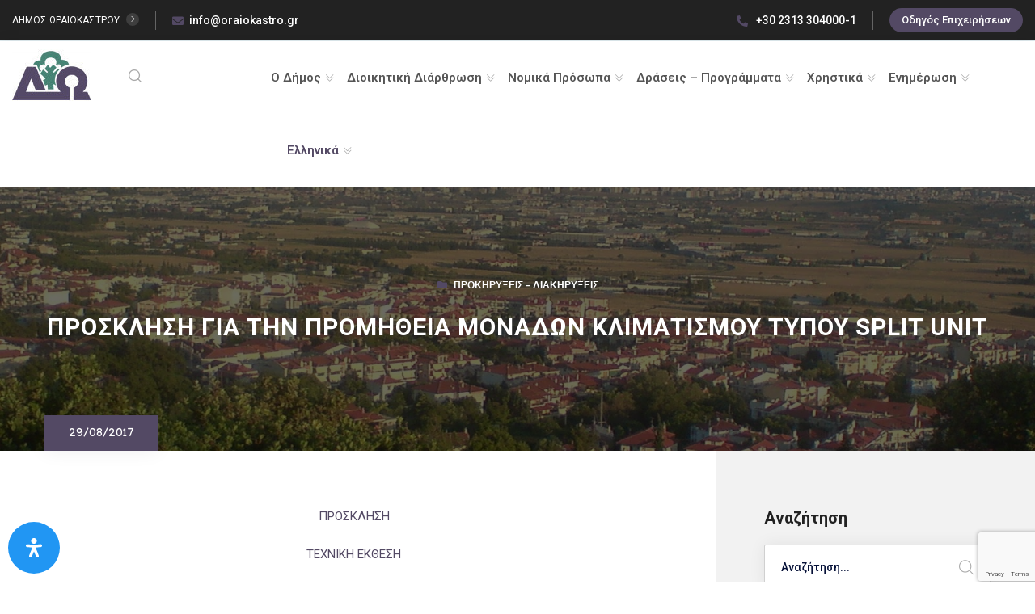

--- FILE ---
content_type: text/html; charset=utf-8
request_url: https://www.google.com/recaptcha/api2/anchor?ar=1&k=6LeohtUZAAAAAMl9wiZUJhVBPo8IO7xZrTR4hYBp&co=aHR0cHM6Ly9vcmFpb2thc3Ryby5ncjo0NDM.&hl=en&v=N67nZn4AqZkNcbeMu4prBgzg&size=invisible&anchor-ms=20000&execute-ms=30000&cb=w2yl9divmtx7
body_size: 48543
content:
<!DOCTYPE HTML><html dir="ltr" lang="en"><head><meta http-equiv="Content-Type" content="text/html; charset=UTF-8">
<meta http-equiv="X-UA-Compatible" content="IE=edge">
<title>reCAPTCHA</title>
<style type="text/css">
/* cyrillic-ext */
@font-face {
  font-family: 'Roboto';
  font-style: normal;
  font-weight: 400;
  font-stretch: 100%;
  src: url(//fonts.gstatic.com/s/roboto/v48/KFO7CnqEu92Fr1ME7kSn66aGLdTylUAMa3GUBHMdazTgWw.woff2) format('woff2');
  unicode-range: U+0460-052F, U+1C80-1C8A, U+20B4, U+2DE0-2DFF, U+A640-A69F, U+FE2E-FE2F;
}
/* cyrillic */
@font-face {
  font-family: 'Roboto';
  font-style: normal;
  font-weight: 400;
  font-stretch: 100%;
  src: url(//fonts.gstatic.com/s/roboto/v48/KFO7CnqEu92Fr1ME7kSn66aGLdTylUAMa3iUBHMdazTgWw.woff2) format('woff2');
  unicode-range: U+0301, U+0400-045F, U+0490-0491, U+04B0-04B1, U+2116;
}
/* greek-ext */
@font-face {
  font-family: 'Roboto';
  font-style: normal;
  font-weight: 400;
  font-stretch: 100%;
  src: url(//fonts.gstatic.com/s/roboto/v48/KFO7CnqEu92Fr1ME7kSn66aGLdTylUAMa3CUBHMdazTgWw.woff2) format('woff2');
  unicode-range: U+1F00-1FFF;
}
/* greek */
@font-face {
  font-family: 'Roboto';
  font-style: normal;
  font-weight: 400;
  font-stretch: 100%;
  src: url(//fonts.gstatic.com/s/roboto/v48/KFO7CnqEu92Fr1ME7kSn66aGLdTylUAMa3-UBHMdazTgWw.woff2) format('woff2');
  unicode-range: U+0370-0377, U+037A-037F, U+0384-038A, U+038C, U+038E-03A1, U+03A3-03FF;
}
/* math */
@font-face {
  font-family: 'Roboto';
  font-style: normal;
  font-weight: 400;
  font-stretch: 100%;
  src: url(//fonts.gstatic.com/s/roboto/v48/KFO7CnqEu92Fr1ME7kSn66aGLdTylUAMawCUBHMdazTgWw.woff2) format('woff2');
  unicode-range: U+0302-0303, U+0305, U+0307-0308, U+0310, U+0312, U+0315, U+031A, U+0326-0327, U+032C, U+032F-0330, U+0332-0333, U+0338, U+033A, U+0346, U+034D, U+0391-03A1, U+03A3-03A9, U+03B1-03C9, U+03D1, U+03D5-03D6, U+03F0-03F1, U+03F4-03F5, U+2016-2017, U+2034-2038, U+203C, U+2040, U+2043, U+2047, U+2050, U+2057, U+205F, U+2070-2071, U+2074-208E, U+2090-209C, U+20D0-20DC, U+20E1, U+20E5-20EF, U+2100-2112, U+2114-2115, U+2117-2121, U+2123-214F, U+2190, U+2192, U+2194-21AE, U+21B0-21E5, U+21F1-21F2, U+21F4-2211, U+2213-2214, U+2216-22FF, U+2308-230B, U+2310, U+2319, U+231C-2321, U+2336-237A, U+237C, U+2395, U+239B-23B7, U+23D0, U+23DC-23E1, U+2474-2475, U+25AF, U+25B3, U+25B7, U+25BD, U+25C1, U+25CA, U+25CC, U+25FB, U+266D-266F, U+27C0-27FF, U+2900-2AFF, U+2B0E-2B11, U+2B30-2B4C, U+2BFE, U+3030, U+FF5B, U+FF5D, U+1D400-1D7FF, U+1EE00-1EEFF;
}
/* symbols */
@font-face {
  font-family: 'Roboto';
  font-style: normal;
  font-weight: 400;
  font-stretch: 100%;
  src: url(//fonts.gstatic.com/s/roboto/v48/KFO7CnqEu92Fr1ME7kSn66aGLdTylUAMaxKUBHMdazTgWw.woff2) format('woff2');
  unicode-range: U+0001-000C, U+000E-001F, U+007F-009F, U+20DD-20E0, U+20E2-20E4, U+2150-218F, U+2190, U+2192, U+2194-2199, U+21AF, U+21E6-21F0, U+21F3, U+2218-2219, U+2299, U+22C4-22C6, U+2300-243F, U+2440-244A, U+2460-24FF, U+25A0-27BF, U+2800-28FF, U+2921-2922, U+2981, U+29BF, U+29EB, U+2B00-2BFF, U+4DC0-4DFF, U+FFF9-FFFB, U+10140-1018E, U+10190-1019C, U+101A0, U+101D0-101FD, U+102E0-102FB, U+10E60-10E7E, U+1D2C0-1D2D3, U+1D2E0-1D37F, U+1F000-1F0FF, U+1F100-1F1AD, U+1F1E6-1F1FF, U+1F30D-1F30F, U+1F315, U+1F31C, U+1F31E, U+1F320-1F32C, U+1F336, U+1F378, U+1F37D, U+1F382, U+1F393-1F39F, U+1F3A7-1F3A8, U+1F3AC-1F3AF, U+1F3C2, U+1F3C4-1F3C6, U+1F3CA-1F3CE, U+1F3D4-1F3E0, U+1F3ED, U+1F3F1-1F3F3, U+1F3F5-1F3F7, U+1F408, U+1F415, U+1F41F, U+1F426, U+1F43F, U+1F441-1F442, U+1F444, U+1F446-1F449, U+1F44C-1F44E, U+1F453, U+1F46A, U+1F47D, U+1F4A3, U+1F4B0, U+1F4B3, U+1F4B9, U+1F4BB, U+1F4BF, U+1F4C8-1F4CB, U+1F4D6, U+1F4DA, U+1F4DF, U+1F4E3-1F4E6, U+1F4EA-1F4ED, U+1F4F7, U+1F4F9-1F4FB, U+1F4FD-1F4FE, U+1F503, U+1F507-1F50B, U+1F50D, U+1F512-1F513, U+1F53E-1F54A, U+1F54F-1F5FA, U+1F610, U+1F650-1F67F, U+1F687, U+1F68D, U+1F691, U+1F694, U+1F698, U+1F6AD, U+1F6B2, U+1F6B9-1F6BA, U+1F6BC, U+1F6C6-1F6CF, U+1F6D3-1F6D7, U+1F6E0-1F6EA, U+1F6F0-1F6F3, U+1F6F7-1F6FC, U+1F700-1F7FF, U+1F800-1F80B, U+1F810-1F847, U+1F850-1F859, U+1F860-1F887, U+1F890-1F8AD, U+1F8B0-1F8BB, U+1F8C0-1F8C1, U+1F900-1F90B, U+1F93B, U+1F946, U+1F984, U+1F996, U+1F9E9, U+1FA00-1FA6F, U+1FA70-1FA7C, U+1FA80-1FA89, U+1FA8F-1FAC6, U+1FACE-1FADC, U+1FADF-1FAE9, U+1FAF0-1FAF8, U+1FB00-1FBFF;
}
/* vietnamese */
@font-face {
  font-family: 'Roboto';
  font-style: normal;
  font-weight: 400;
  font-stretch: 100%;
  src: url(//fonts.gstatic.com/s/roboto/v48/KFO7CnqEu92Fr1ME7kSn66aGLdTylUAMa3OUBHMdazTgWw.woff2) format('woff2');
  unicode-range: U+0102-0103, U+0110-0111, U+0128-0129, U+0168-0169, U+01A0-01A1, U+01AF-01B0, U+0300-0301, U+0303-0304, U+0308-0309, U+0323, U+0329, U+1EA0-1EF9, U+20AB;
}
/* latin-ext */
@font-face {
  font-family: 'Roboto';
  font-style: normal;
  font-weight: 400;
  font-stretch: 100%;
  src: url(//fonts.gstatic.com/s/roboto/v48/KFO7CnqEu92Fr1ME7kSn66aGLdTylUAMa3KUBHMdazTgWw.woff2) format('woff2');
  unicode-range: U+0100-02BA, U+02BD-02C5, U+02C7-02CC, U+02CE-02D7, U+02DD-02FF, U+0304, U+0308, U+0329, U+1D00-1DBF, U+1E00-1E9F, U+1EF2-1EFF, U+2020, U+20A0-20AB, U+20AD-20C0, U+2113, U+2C60-2C7F, U+A720-A7FF;
}
/* latin */
@font-face {
  font-family: 'Roboto';
  font-style: normal;
  font-weight: 400;
  font-stretch: 100%;
  src: url(//fonts.gstatic.com/s/roboto/v48/KFO7CnqEu92Fr1ME7kSn66aGLdTylUAMa3yUBHMdazQ.woff2) format('woff2');
  unicode-range: U+0000-00FF, U+0131, U+0152-0153, U+02BB-02BC, U+02C6, U+02DA, U+02DC, U+0304, U+0308, U+0329, U+2000-206F, U+20AC, U+2122, U+2191, U+2193, U+2212, U+2215, U+FEFF, U+FFFD;
}
/* cyrillic-ext */
@font-face {
  font-family: 'Roboto';
  font-style: normal;
  font-weight: 500;
  font-stretch: 100%;
  src: url(//fonts.gstatic.com/s/roboto/v48/KFO7CnqEu92Fr1ME7kSn66aGLdTylUAMa3GUBHMdazTgWw.woff2) format('woff2');
  unicode-range: U+0460-052F, U+1C80-1C8A, U+20B4, U+2DE0-2DFF, U+A640-A69F, U+FE2E-FE2F;
}
/* cyrillic */
@font-face {
  font-family: 'Roboto';
  font-style: normal;
  font-weight: 500;
  font-stretch: 100%;
  src: url(//fonts.gstatic.com/s/roboto/v48/KFO7CnqEu92Fr1ME7kSn66aGLdTylUAMa3iUBHMdazTgWw.woff2) format('woff2');
  unicode-range: U+0301, U+0400-045F, U+0490-0491, U+04B0-04B1, U+2116;
}
/* greek-ext */
@font-face {
  font-family: 'Roboto';
  font-style: normal;
  font-weight: 500;
  font-stretch: 100%;
  src: url(//fonts.gstatic.com/s/roboto/v48/KFO7CnqEu92Fr1ME7kSn66aGLdTylUAMa3CUBHMdazTgWw.woff2) format('woff2');
  unicode-range: U+1F00-1FFF;
}
/* greek */
@font-face {
  font-family: 'Roboto';
  font-style: normal;
  font-weight: 500;
  font-stretch: 100%;
  src: url(//fonts.gstatic.com/s/roboto/v48/KFO7CnqEu92Fr1ME7kSn66aGLdTylUAMa3-UBHMdazTgWw.woff2) format('woff2');
  unicode-range: U+0370-0377, U+037A-037F, U+0384-038A, U+038C, U+038E-03A1, U+03A3-03FF;
}
/* math */
@font-face {
  font-family: 'Roboto';
  font-style: normal;
  font-weight: 500;
  font-stretch: 100%;
  src: url(//fonts.gstatic.com/s/roboto/v48/KFO7CnqEu92Fr1ME7kSn66aGLdTylUAMawCUBHMdazTgWw.woff2) format('woff2');
  unicode-range: U+0302-0303, U+0305, U+0307-0308, U+0310, U+0312, U+0315, U+031A, U+0326-0327, U+032C, U+032F-0330, U+0332-0333, U+0338, U+033A, U+0346, U+034D, U+0391-03A1, U+03A3-03A9, U+03B1-03C9, U+03D1, U+03D5-03D6, U+03F0-03F1, U+03F4-03F5, U+2016-2017, U+2034-2038, U+203C, U+2040, U+2043, U+2047, U+2050, U+2057, U+205F, U+2070-2071, U+2074-208E, U+2090-209C, U+20D0-20DC, U+20E1, U+20E5-20EF, U+2100-2112, U+2114-2115, U+2117-2121, U+2123-214F, U+2190, U+2192, U+2194-21AE, U+21B0-21E5, U+21F1-21F2, U+21F4-2211, U+2213-2214, U+2216-22FF, U+2308-230B, U+2310, U+2319, U+231C-2321, U+2336-237A, U+237C, U+2395, U+239B-23B7, U+23D0, U+23DC-23E1, U+2474-2475, U+25AF, U+25B3, U+25B7, U+25BD, U+25C1, U+25CA, U+25CC, U+25FB, U+266D-266F, U+27C0-27FF, U+2900-2AFF, U+2B0E-2B11, U+2B30-2B4C, U+2BFE, U+3030, U+FF5B, U+FF5D, U+1D400-1D7FF, U+1EE00-1EEFF;
}
/* symbols */
@font-face {
  font-family: 'Roboto';
  font-style: normal;
  font-weight: 500;
  font-stretch: 100%;
  src: url(//fonts.gstatic.com/s/roboto/v48/KFO7CnqEu92Fr1ME7kSn66aGLdTylUAMaxKUBHMdazTgWw.woff2) format('woff2');
  unicode-range: U+0001-000C, U+000E-001F, U+007F-009F, U+20DD-20E0, U+20E2-20E4, U+2150-218F, U+2190, U+2192, U+2194-2199, U+21AF, U+21E6-21F0, U+21F3, U+2218-2219, U+2299, U+22C4-22C6, U+2300-243F, U+2440-244A, U+2460-24FF, U+25A0-27BF, U+2800-28FF, U+2921-2922, U+2981, U+29BF, U+29EB, U+2B00-2BFF, U+4DC0-4DFF, U+FFF9-FFFB, U+10140-1018E, U+10190-1019C, U+101A0, U+101D0-101FD, U+102E0-102FB, U+10E60-10E7E, U+1D2C0-1D2D3, U+1D2E0-1D37F, U+1F000-1F0FF, U+1F100-1F1AD, U+1F1E6-1F1FF, U+1F30D-1F30F, U+1F315, U+1F31C, U+1F31E, U+1F320-1F32C, U+1F336, U+1F378, U+1F37D, U+1F382, U+1F393-1F39F, U+1F3A7-1F3A8, U+1F3AC-1F3AF, U+1F3C2, U+1F3C4-1F3C6, U+1F3CA-1F3CE, U+1F3D4-1F3E0, U+1F3ED, U+1F3F1-1F3F3, U+1F3F5-1F3F7, U+1F408, U+1F415, U+1F41F, U+1F426, U+1F43F, U+1F441-1F442, U+1F444, U+1F446-1F449, U+1F44C-1F44E, U+1F453, U+1F46A, U+1F47D, U+1F4A3, U+1F4B0, U+1F4B3, U+1F4B9, U+1F4BB, U+1F4BF, U+1F4C8-1F4CB, U+1F4D6, U+1F4DA, U+1F4DF, U+1F4E3-1F4E6, U+1F4EA-1F4ED, U+1F4F7, U+1F4F9-1F4FB, U+1F4FD-1F4FE, U+1F503, U+1F507-1F50B, U+1F50D, U+1F512-1F513, U+1F53E-1F54A, U+1F54F-1F5FA, U+1F610, U+1F650-1F67F, U+1F687, U+1F68D, U+1F691, U+1F694, U+1F698, U+1F6AD, U+1F6B2, U+1F6B9-1F6BA, U+1F6BC, U+1F6C6-1F6CF, U+1F6D3-1F6D7, U+1F6E0-1F6EA, U+1F6F0-1F6F3, U+1F6F7-1F6FC, U+1F700-1F7FF, U+1F800-1F80B, U+1F810-1F847, U+1F850-1F859, U+1F860-1F887, U+1F890-1F8AD, U+1F8B0-1F8BB, U+1F8C0-1F8C1, U+1F900-1F90B, U+1F93B, U+1F946, U+1F984, U+1F996, U+1F9E9, U+1FA00-1FA6F, U+1FA70-1FA7C, U+1FA80-1FA89, U+1FA8F-1FAC6, U+1FACE-1FADC, U+1FADF-1FAE9, U+1FAF0-1FAF8, U+1FB00-1FBFF;
}
/* vietnamese */
@font-face {
  font-family: 'Roboto';
  font-style: normal;
  font-weight: 500;
  font-stretch: 100%;
  src: url(//fonts.gstatic.com/s/roboto/v48/KFO7CnqEu92Fr1ME7kSn66aGLdTylUAMa3OUBHMdazTgWw.woff2) format('woff2');
  unicode-range: U+0102-0103, U+0110-0111, U+0128-0129, U+0168-0169, U+01A0-01A1, U+01AF-01B0, U+0300-0301, U+0303-0304, U+0308-0309, U+0323, U+0329, U+1EA0-1EF9, U+20AB;
}
/* latin-ext */
@font-face {
  font-family: 'Roboto';
  font-style: normal;
  font-weight: 500;
  font-stretch: 100%;
  src: url(//fonts.gstatic.com/s/roboto/v48/KFO7CnqEu92Fr1ME7kSn66aGLdTylUAMa3KUBHMdazTgWw.woff2) format('woff2');
  unicode-range: U+0100-02BA, U+02BD-02C5, U+02C7-02CC, U+02CE-02D7, U+02DD-02FF, U+0304, U+0308, U+0329, U+1D00-1DBF, U+1E00-1E9F, U+1EF2-1EFF, U+2020, U+20A0-20AB, U+20AD-20C0, U+2113, U+2C60-2C7F, U+A720-A7FF;
}
/* latin */
@font-face {
  font-family: 'Roboto';
  font-style: normal;
  font-weight: 500;
  font-stretch: 100%;
  src: url(//fonts.gstatic.com/s/roboto/v48/KFO7CnqEu92Fr1ME7kSn66aGLdTylUAMa3yUBHMdazQ.woff2) format('woff2');
  unicode-range: U+0000-00FF, U+0131, U+0152-0153, U+02BB-02BC, U+02C6, U+02DA, U+02DC, U+0304, U+0308, U+0329, U+2000-206F, U+20AC, U+2122, U+2191, U+2193, U+2212, U+2215, U+FEFF, U+FFFD;
}
/* cyrillic-ext */
@font-face {
  font-family: 'Roboto';
  font-style: normal;
  font-weight: 900;
  font-stretch: 100%;
  src: url(//fonts.gstatic.com/s/roboto/v48/KFO7CnqEu92Fr1ME7kSn66aGLdTylUAMa3GUBHMdazTgWw.woff2) format('woff2');
  unicode-range: U+0460-052F, U+1C80-1C8A, U+20B4, U+2DE0-2DFF, U+A640-A69F, U+FE2E-FE2F;
}
/* cyrillic */
@font-face {
  font-family: 'Roboto';
  font-style: normal;
  font-weight: 900;
  font-stretch: 100%;
  src: url(//fonts.gstatic.com/s/roboto/v48/KFO7CnqEu92Fr1ME7kSn66aGLdTylUAMa3iUBHMdazTgWw.woff2) format('woff2');
  unicode-range: U+0301, U+0400-045F, U+0490-0491, U+04B0-04B1, U+2116;
}
/* greek-ext */
@font-face {
  font-family: 'Roboto';
  font-style: normal;
  font-weight: 900;
  font-stretch: 100%;
  src: url(//fonts.gstatic.com/s/roboto/v48/KFO7CnqEu92Fr1ME7kSn66aGLdTylUAMa3CUBHMdazTgWw.woff2) format('woff2');
  unicode-range: U+1F00-1FFF;
}
/* greek */
@font-face {
  font-family: 'Roboto';
  font-style: normal;
  font-weight: 900;
  font-stretch: 100%;
  src: url(//fonts.gstatic.com/s/roboto/v48/KFO7CnqEu92Fr1ME7kSn66aGLdTylUAMa3-UBHMdazTgWw.woff2) format('woff2');
  unicode-range: U+0370-0377, U+037A-037F, U+0384-038A, U+038C, U+038E-03A1, U+03A3-03FF;
}
/* math */
@font-face {
  font-family: 'Roboto';
  font-style: normal;
  font-weight: 900;
  font-stretch: 100%;
  src: url(//fonts.gstatic.com/s/roboto/v48/KFO7CnqEu92Fr1ME7kSn66aGLdTylUAMawCUBHMdazTgWw.woff2) format('woff2');
  unicode-range: U+0302-0303, U+0305, U+0307-0308, U+0310, U+0312, U+0315, U+031A, U+0326-0327, U+032C, U+032F-0330, U+0332-0333, U+0338, U+033A, U+0346, U+034D, U+0391-03A1, U+03A3-03A9, U+03B1-03C9, U+03D1, U+03D5-03D6, U+03F0-03F1, U+03F4-03F5, U+2016-2017, U+2034-2038, U+203C, U+2040, U+2043, U+2047, U+2050, U+2057, U+205F, U+2070-2071, U+2074-208E, U+2090-209C, U+20D0-20DC, U+20E1, U+20E5-20EF, U+2100-2112, U+2114-2115, U+2117-2121, U+2123-214F, U+2190, U+2192, U+2194-21AE, U+21B0-21E5, U+21F1-21F2, U+21F4-2211, U+2213-2214, U+2216-22FF, U+2308-230B, U+2310, U+2319, U+231C-2321, U+2336-237A, U+237C, U+2395, U+239B-23B7, U+23D0, U+23DC-23E1, U+2474-2475, U+25AF, U+25B3, U+25B7, U+25BD, U+25C1, U+25CA, U+25CC, U+25FB, U+266D-266F, U+27C0-27FF, U+2900-2AFF, U+2B0E-2B11, U+2B30-2B4C, U+2BFE, U+3030, U+FF5B, U+FF5D, U+1D400-1D7FF, U+1EE00-1EEFF;
}
/* symbols */
@font-face {
  font-family: 'Roboto';
  font-style: normal;
  font-weight: 900;
  font-stretch: 100%;
  src: url(//fonts.gstatic.com/s/roboto/v48/KFO7CnqEu92Fr1ME7kSn66aGLdTylUAMaxKUBHMdazTgWw.woff2) format('woff2');
  unicode-range: U+0001-000C, U+000E-001F, U+007F-009F, U+20DD-20E0, U+20E2-20E4, U+2150-218F, U+2190, U+2192, U+2194-2199, U+21AF, U+21E6-21F0, U+21F3, U+2218-2219, U+2299, U+22C4-22C6, U+2300-243F, U+2440-244A, U+2460-24FF, U+25A0-27BF, U+2800-28FF, U+2921-2922, U+2981, U+29BF, U+29EB, U+2B00-2BFF, U+4DC0-4DFF, U+FFF9-FFFB, U+10140-1018E, U+10190-1019C, U+101A0, U+101D0-101FD, U+102E0-102FB, U+10E60-10E7E, U+1D2C0-1D2D3, U+1D2E0-1D37F, U+1F000-1F0FF, U+1F100-1F1AD, U+1F1E6-1F1FF, U+1F30D-1F30F, U+1F315, U+1F31C, U+1F31E, U+1F320-1F32C, U+1F336, U+1F378, U+1F37D, U+1F382, U+1F393-1F39F, U+1F3A7-1F3A8, U+1F3AC-1F3AF, U+1F3C2, U+1F3C4-1F3C6, U+1F3CA-1F3CE, U+1F3D4-1F3E0, U+1F3ED, U+1F3F1-1F3F3, U+1F3F5-1F3F7, U+1F408, U+1F415, U+1F41F, U+1F426, U+1F43F, U+1F441-1F442, U+1F444, U+1F446-1F449, U+1F44C-1F44E, U+1F453, U+1F46A, U+1F47D, U+1F4A3, U+1F4B0, U+1F4B3, U+1F4B9, U+1F4BB, U+1F4BF, U+1F4C8-1F4CB, U+1F4D6, U+1F4DA, U+1F4DF, U+1F4E3-1F4E6, U+1F4EA-1F4ED, U+1F4F7, U+1F4F9-1F4FB, U+1F4FD-1F4FE, U+1F503, U+1F507-1F50B, U+1F50D, U+1F512-1F513, U+1F53E-1F54A, U+1F54F-1F5FA, U+1F610, U+1F650-1F67F, U+1F687, U+1F68D, U+1F691, U+1F694, U+1F698, U+1F6AD, U+1F6B2, U+1F6B9-1F6BA, U+1F6BC, U+1F6C6-1F6CF, U+1F6D3-1F6D7, U+1F6E0-1F6EA, U+1F6F0-1F6F3, U+1F6F7-1F6FC, U+1F700-1F7FF, U+1F800-1F80B, U+1F810-1F847, U+1F850-1F859, U+1F860-1F887, U+1F890-1F8AD, U+1F8B0-1F8BB, U+1F8C0-1F8C1, U+1F900-1F90B, U+1F93B, U+1F946, U+1F984, U+1F996, U+1F9E9, U+1FA00-1FA6F, U+1FA70-1FA7C, U+1FA80-1FA89, U+1FA8F-1FAC6, U+1FACE-1FADC, U+1FADF-1FAE9, U+1FAF0-1FAF8, U+1FB00-1FBFF;
}
/* vietnamese */
@font-face {
  font-family: 'Roboto';
  font-style: normal;
  font-weight: 900;
  font-stretch: 100%;
  src: url(//fonts.gstatic.com/s/roboto/v48/KFO7CnqEu92Fr1ME7kSn66aGLdTylUAMa3OUBHMdazTgWw.woff2) format('woff2');
  unicode-range: U+0102-0103, U+0110-0111, U+0128-0129, U+0168-0169, U+01A0-01A1, U+01AF-01B0, U+0300-0301, U+0303-0304, U+0308-0309, U+0323, U+0329, U+1EA0-1EF9, U+20AB;
}
/* latin-ext */
@font-face {
  font-family: 'Roboto';
  font-style: normal;
  font-weight: 900;
  font-stretch: 100%;
  src: url(//fonts.gstatic.com/s/roboto/v48/KFO7CnqEu92Fr1ME7kSn66aGLdTylUAMa3KUBHMdazTgWw.woff2) format('woff2');
  unicode-range: U+0100-02BA, U+02BD-02C5, U+02C7-02CC, U+02CE-02D7, U+02DD-02FF, U+0304, U+0308, U+0329, U+1D00-1DBF, U+1E00-1E9F, U+1EF2-1EFF, U+2020, U+20A0-20AB, U+20AD-20C0, U+2113, U+2C60-2C7F, U+A720-A7FF;
}
/* latin */
@font-face {
  font-family: 'Roboto';
  font-style: normal;
  font-weight: 900;
  font-stretch: 100%;
  src: url(//fonts.gstatic.com/s/roboto/v48/KFO7CnqEu92Fr1ME7kSn66aGLdTylUAMa3yUBHMdazQ.woff2) format('woff2');
  unicode-range: U+0000-00FF, U+0131, U+0152-0153, U+02BB-02BC, U+02C6, U+02DA, U+02DC, U+0304, U+0308, U+0329, U+2000-206F, U+20AC, U+2122, U+2191, U+2193, U+2212, U+2215, U+FEFF, U+FFFD;
}

</style>
<link rel="stylesheet" type="text/css" href="https://www.gstatic.com/recaptcha/releases/N67nZn4AqZkNcbeMu4prBgzg/styles__ltr.css">
<script nonce="fzJbExH8vACHLp_NKI7CZw" type="text/javascript">window['__recaptcha_api'] = 'https://www.google.com/recaptcha/api2/';</script>
<script type="text/javascript" src="https://www.gstatic.com/recaptcha/releases/N67nZn4AqZkNcbeMu4prBgzg/recaptcha__en.js" nonce="fzJbExH8vACHLp_NKI7CZw">
      
    </script></head>
<body><div id="rc-anchor-alert" class="rc-anchor-alert"></div>
<input type="hidden" id="recaptcha-token" value="[base64]">
<script type="text/javascript" nonce="fzJbExH8vACHLp_NKI7CZw">
      recaptcha.anchor.Main.init("[\x22ainput\x22,[\x22bgdata\x22,\x22\x22,\[base64]/[base64]/[base64]/ZyhXLGgpOnEoW04sMjEsbF0sVywwKSxoKSxmYWxzZSxmYWxzZSl9Y2F0Y2goayl7RygzNTgsVyk/[base64]/[base64]/[base64]/[base64]/[base64]/[base64]/[base64]/bmV3IEJbT10oRFswXSk6dz09Mj9uZXcgQltPXShEWzBdLERbMV0pOnc9PTM/bmV3IEJbT10oRFswXSxEWzFdLERbMl0pOnc9PTQ/[base64]/[base64]/[base64]/[base64]/[base64]\\u003d\x22,\[base64]\x22,\x22wqlMwr1mwoFkw4R5I8KRJRvCtsOcw7zCucKAYnhHwp1TWDtSw6HDvnPClkIrTsOuGkPDqlDDt8KKwp7DkDITw4DCh8KZw68kUcKFwr/Dji/[base64]/w58iw453JgkON35hw7jCq8OCeUJNFMOew47ClsOdwop7wonDjWRzMcKPw4x/IRLCosKtw7XDj0/DpgnDu8K8w6dffB1pw4U+w63DjcK2w61xwozDgS8RwozCjsOcJEd5wqxpw7cNw4Aowr8hFcO/w41qfX4nFWjCoVYULEk4wp7Ch3tmBnHDqwjDq8KoOMO2QWzClXp/[base64]/Ci8KkLcKnIgbDvHcYLyDDncO7YFFgbMKWCHPDo8KjAMKTdTHDmHYaw6bDl8O7EcO3woDDlAbCkMK6VkfCg0lHw7dxwrNYwot6c8OSC1QzTjYTw5gcJgvDj8KAT8OmwqvDgsK7wqdsBSPDpXzDv1dcRhXDo8OkHMKywqcXesKuPcKCf8KGwpM/fTkbSB3Ck8KRw400wqXCkcKwwqgxwqVyw75bEsK+w40gVcKDw44lCWTDmQdADDbCq1XCvQQ8w7/CrDrDlsKaw7HCtiUebsKqSGMmSsOmVcOYwonDksOTw7Yuw77CusOgVlPDknB/wpzDh1VpYcK2wqJiwrrCuQfCuURVVAMnw7bDpcOAw4dmwrI0w4nDjMKJNXHDh8KUwoEWwqwBF8OZQCLClcKgwpLCgsOtwozDmX8Cw5/DijMvwr4pdTTCjcOpBwpEdA42IcO2U8OjJHAvJsKrw4zDj15GwoMOJmXDpEZ+wr3CilbDlcK6HS5hwqjCl1xqwpfCjylgU1/DqBrCvirCtMKEwoTCkcO+f1LDoS3Dr8KfIBtDw7HCsi9iwokXYMKDGsOSaS18wqRtWsK6D2tCwrx6wrXDtcKdLMOQYyvClCLCrHvDs0HDjsOKw47Dj8O4wrBmB8OvI2xrUGc/KhnCvGrCrxTCulvDuFUCJcKWO8K9wpHCm1nDrCDDv8KrcijDvsK1D8OuwrzDv8KTR8OMAsKuw601H1gMwpnDolXCm8KTw4bCvQvCpHbClidsw77CtcOVwpU0X8OKwq3CrAPDssOhBlfDn8O5woIOYjZkFcKLE25CwocJQsO/[base64]/w7AXNcOjTcOcwoA9OFPDtsKtwrDCiMKiwr/[base64]/Dg8KOw6rDncKuwo3DuCLDk8K3wpY8w6bCp8OgEVjChh9SasKOwr/Dn8Ozwqwow65tdMO7w5JsN8OTbMOfwrfDoR0ewpjDqMO8WsK1wpRDP3EswpJVw4/[base64]/DiMKMDcO1LcO1A3lBw7l+BMOAwpZBw7/CjVvClsKuFcK1wpnCsUjDul7CoMKhJlRFwqYAVR3CtxTDu1rCu8OyLAdpwpfCuVXDrsOBw5vCgcOKDzUDKMO0wpTCrX/DtMKtPDpewqE/w57DqFnDrltDMMOaw4/CkMONBkbDp8KkShzDkcOtYHvCvcOPbH/Cp0kMMcK9WsONwr/CnMKiwpvDqV/DkcK9w55IBMOQw5R8wrnCjybClC/DjsOMEFPDpFnCqMO/FxHDt8OUw4nDuRgAIcKrdQfDmMORXMObIcOvw6IwwpBYwp/CvcKHwqjCmMKSwooCwpXDicO3wrLCtXLDu0VgESpXS25Yw4lDHsOkwqBlwp/DiH08DnbCiFhUw7oAwo45w6rDnz7CtnEAwrDDqE4UwrvDtxjDu0BBwpJ4w6o0w68QbWnCucKqWMOfwpbCqMOdwo1Vwq9vdxIAcAZFcmrChyMzVMOJwqrCtQ4uGxvCqSMgQcO3w5HDg8KnN8O3w6N/wqkDwpvCiyw9w4ROBz9pST8IMsORAsOVwq5mwqzDisKwwqJaIsKhwq5hFsO6wpYnAyYCwrpKw7jCucOcaMOiw63DocOlw4HDiMO1YWR3DH/DkWZhMsOZwrTDsBnDsQvDkxzCusONwqRwID/[base64]/Dl8O7w7QQw6Anw58Mw6snGsK4w6jCn8KGw7B0MTRRDMKwekjDkMKLKsKqwqMDw6sNw7kOflcqwpvCmcOKw7zCsnUuw4ZMwqB1w7wNw47CmWjCmSLDvsKmTCPCgsOvYlHCqMKzLUnDucOWclFPf1RKwq7Dug8ywpohw7NOw5pewqNkdnTCjD8uTsOhw4nDvsKSUMK/[base64]/DjMO7w4zCscKMU8OJw7kPMgVvwoBsPhVFAhZdGMO8FzbDtcOGTiNfwoULw53CnsKjCMOgMSDCmRkSw7VNci3CqFxHBcONwq3DgTPCt0J6QsO9Swt/woHDimIAw7sFTMK0w7rDkMOBDMOmw6jCmXnDkmhTw4dqwo3DhMOuwrtvHMKfw5DClcKJw4xpJcKrU8OZBl/Cvw/[base64]/wqBEecOnQcKkeT5Tw6UEw4DCv8ODfzXDuMOswqLDjVp7BcO5TEYlEMOuDDTCksO2VMK6RMKLdEzCmnbDs8K4fXFjUiwsw7ElcnU0w4XCsEnCkQfDpTHChBtWHMOxDVUgwp9XwofCv8Otw63DuMKdFBkKw6jCoy5Ow7NVTRV2CzPCnxbDiXXCvcOswrwLw5/DmcOHw6dhHBF5ZcOZw7DDlgLCp2XCscOwO8KHw4vCpV/CvMKzCcK2w5kyPg07fMO0w6VPGA7DucO/F8KZw4PDo2IFUjzCtg8owqNcwqjDrQvCnjkXwr/DssKlw4kGwrbCvFcYYMObW0Vdwr1aHcO8WA3Cm8KETBHDvAwzwpg5dcOjf8Kww404eMKbdSHDh04KwqcJwrJ7cA1kacKTcsK1wrxJXcKkTcO6Z151wqXDkxzCkcOLwqFRaEcHdw81w4vDvMOTw6XCvsOEWj/[base64]/ChsKoLsOSXwfDjx5pRsKww5gfwo5bw7RDw511wqTCnwJydMKNJMOvwqkVw43DtsO/SMK8cT3Dh8K1w77ChcKjwqknd8Kew7bDvDo4N8K7wqE4amJgYcO4wrIRSDZ0w4oEwoA0w57DusKpw7VBw5dRw6jCoB9RU8Kbw7vCsMKKw5rCji/CnMKuFxApw4M5FcK8w7RNCHbCkwnClXwHw7/DlXfDvV7Co8K4XsOLw6RCw7HCllvCoj7DlcOmGXbCusOwdsKww7rDr1FDJ0nCoMO7f3TCu3R+w4nDgsKwdU3DtcOcwp48woUaIMKZO8KzdV/Cl27Cohcgw7d6O1PCjMKZw4vCn8OHw7LCosOzw4I3woJpwobCnsKbw4PChsOZwrMDw7fCt0jCiURAw7fDjcOwwq/[base64]/DnCvDrhskCQzCpn0LeW7DgTvCnlXDkSjDn8Kcw69kw6nCjcKewqgww6gpfkc4wq4JFsOvLsOOF8KCwpMgw4YSw5jCsTzDq8K2YMK7w7PCt8O/w714WETCqz3CvcOSwqPDomM9SicfwqV2D8K1w5BgVsKuwrdQwq4IfMOnNQdgwovDs8KXMsOMwrNRQT/[base64]/Cs8KBw7rDr0EDJlsGfg1BNMKAw4hYWWDDusKkJsKaSTbCr03CuybCo8O/w6/CuAfCq8KcwpvCjMOgDcKNE8OOOEPCh2Q6ccKSwpHDlcKKwrXDh8Kaw7Ndwr52w7jDqcK3RsKIwrPCp1bCqMKsPVXDu8OUwqYAHirDpsK7aMObXMKGw7DCn8KAOErCslDCocKxw50bw4liw79JI0MfLUQvwrDCog/CqDNeUihsw4osYyR+H8OFE0tPwqwIKi4awo4Bd8KDUsOZeifDqlvDk8Krw43DnUDCssOxYUkKGWXDjMKxw7DDjMO7WMOFIMKPw6bCqUfCucK/CnDDu8KRXsOQw7nDrMKXZl/[base64]/CtmjCjcOjOMOaw4DCpVALwoTCo8OSw5LDu8K6wofCrGcRI8OPGVBEw5DCt8KIwqfDqcKWwrnDtcKIwoMMw4VFe8K5w7rCphsMWXF6w7Y/cMKTwoHCjcKFwqp7wpbCncO1RMOOwqbCrsOUSV/DiMKowpQgw4ptw7sHSi8Ww7R2B2F1LcK7XS7DqHAsWnUTw57CnMOje8OAB8Olw41CwpVVwrPCh8OnwqrCr8OXdAbDrkfCriNuYE/CsMOFwr1kajdPwo7Cn0VAw7TDkMKVdsKFw7Udwo1ewoR8wq0LwrPDkkHCnHnDrx3CvQzDrkgqDMODJcOQaG/Dtn7DoyAEfMOJwoXChcO9w54VRsK6A8KLwrHDq8K8AkTCqcOPw6Utw452wprDrMODVWDCscO6IcOow4TCtMKDwoQ5wq9hPiXDhcK5JVbCgjLCvEgqZEV8YsOGw7DCqkh6JVvDp8O7UcOUPMO/[base64]/w4ICRcO6Il7Dh1R6IER4ZsKKw6ljLRLDkGvCnDpeA117UALDjsOzwo/[base64]/NDx9EcKQADjCocONHRtmJ8KDcsKqw4xEwrTCihRlOcOvwqcrN3nDr8Knw5HDp8K6wrpmw5PCnloWRsKEw45ffj3DtMObHsKKwqLCr8OaY8OUd8Kswq5TVFE1wojDiS0JScK9woTCmwkhU8OswplDwohfIDETwr9pYCo0wq0vwqgATFhHw4rDucK2wr08wrp3JB/[base64]/[base64]/cBFQwqjDusKJbWHDtzfCtwZRfMOOw5l5HMOsQUxSw7TDgRxGUMK1S8OkwrLDnMKMOcKxwrXDiVTCjMKbDm8VLzJ/ezPDlnnDuMOZBcKJFMKqa3rCqj8xdClmE8O5w5trwq/Dji5SIws6SMKAwqwTHHxqEHFpw61Ww5UeMCMEP8O3wpsOwrs+ZiZpAlIDJEXDrsKIKm80w6jCqMO/D8OdEHzDsVrCpi4cFATDjMKfAcKgC8Ogw77Dth/Cl0tnw7/DnHbCjMOkwrxndcO6wrURwpcRwoDCs8OHw5fDg8OcIMOvOFYUN8OLfGEjPMOjw7jDnwHCl8O9wpPCu8OtKzjCnT44bsOhGgXCv8OBOMOaZFbCksOTccOQLMK/wrvDvyUDw4M0woPDscOVwpNvbTLDuMOuw64GMBgyw7cyFcOyFlXDqsKjZk9jw5/CikoWcMOhe3XDicOWw5fDilzDq0LDs8Ofw5DCpRcPW8KMQWvCjGjCg8Khw41lwp/DnsO0wo4NHF3DigsgwoAlScO7TG8sW8KfwqoMc8O+wr/DucOFO3XClMKaw6vCszDDsMKcw6fDucK3wog0wq4hVUZPw7XDugtaacKDw6LClcOuQMOqw5XDgsKEwrJQaHB2CsO0ZcK/wqslCsOwOcOxJMO+w6XDnnzCqC/CusOWw67DhcKwwr9hSsOOwqLDq186Lj/CqyYaw4tqwqkiwofDkWPDqsOIwp7CoWl/w7nCvsKoJHzCpcOzw40HwrzCumsrw55lwpVcw7x/w4DDqMOOfMOQwrsMw4BRNMKeIcOiCxjCoV7Dk8KtQ8Knc8KBwppQw7NPJMOdw6EtwqpTwo8XRsKQw5nCgMOQYU0rwqYYw7vDuMO+PcOGw7HCtsKOwoJNwpDDicK4w47CtcOzFy0Rwqhywrs5DBRew4gSIsKCPMKaw5lZwpsUw67Cq8ORw7h/[base64]/ChQxtwqfDqivDtMOTHV5nw6MgUnNRw5/DkEfDvcKFNMK0by4pJMOawr3Ckx/CnMKKXMK7wrnCukjCvm8sNsKqA2/Ch8KMwpwQwrHDh0rDiVJJwqN5dg/[base64]/ChG5QDl/DvsOTJMOKw5pjwrMfdMORwrrDtsK/[base64]/[base64]/HcKmCcOtDMOqw6PDuMKWLGkZw6vCqsOWwpMhBRVrcETCpxk2w5XCrMKPAHzCpV1jNhHDnXDDisKaIyBCK3DDsGpow6wowq3CqMOnwr/DmlTDosKWDsOWw6bCu0E4wq3CimXDuEIWfE7DsyZxwrACJMOPwr4Mw5xlwqclw5k7w7NRGsKIw4ovw7nDlBMGFxXCtcKZZMO4I8OKw6MaNcOsciHCuwcTwrnCijPDkkd5w7drw50TOjUcISbDgB/DqsOYR8OAd13Dh8KDw4pnHQkLw7vChMOXBgfDth5Ww4zDu8KgwoXCksKdT8K1bWZSHwMHwpMdw6Fzw49ww5fCoGHDs3TDjgh3w7LDtFE5wpt5bFIDw7nCvCPCqsK6DDZLOkjDiF3CqMKrKE/[base64]/[base64]/DgF/DpQHDmXvCqndBdsO8WQTDmw9uw4jDjFANwrFsw6kbHWLCg8OdIsKee8KBc8OLTMKYa8OAcAtcd8KQEcKzElVNwqvCj1bCqCrCtiPCphPDhEVuwqUaIMO/E3cZwpzCvg11WxnDsVkJw7DDtlbDjMKow6bDu0YMwpTCnAEKwojCrsOuwobDi8KyH0PCpcKFORQ+woERwo9JwpLDikDCqX/DhnhBeMKlw4xQTsKMwrQ3SFnDmcOKPC9QEcKrw5LDjzjCshUxC1RMw4TDssO0PcOZw6RCwpdfwoQnwqFsbcKYw5LCrcKoASDDt8O6wonCscOPCXDCssKjwprCvBXDrGbDnsO2SV4PR8KIw4dkwpDDsXvDtcOdCMKwew3DvmzDrsKwM8OkBHALw4AzYMOJwowjUMO/ChZ/wpjCj8OhwrxcwqQYcmLDhn0OwqDChMK5wrHDoMKlwo1OBHnClsKkKzQpw4PDlsK/[base64]/Cm8O+PcKtZRY8IHnCu8KlZ8OaO8KYUETDq8KwdcK7WSjDmC3Dh8K8GcKgwoRewqHCrMOZw4HDghMkP1jDlUcowqrCk8KkXsOkwrrDoTHDpsKwwpLDr8O6AgDCjcKVOWEYwoo/FnjClcOxw4/Dk8KRKQR3w44Pw7fDpQJJw7kWKWHCoQo6w6PDkgrDjxnCr8KmXxrDi8O0wo7Dq8Kywr0Feiguw48LCMOJb8OWKW7Co8KxwovCqcO/MsOswpUhDcOowqjCicKNwq1JJcKIb8KZaD3Ci8OMwr48wq99woTDjXHClMOaw7fDviLCosK1wq/DusOCOsK7ZA58w7rCgwgVXcKOwozDucKiw6vCs8OaRMKuw4XDnsKNCcO/wr3CscK3wqLDtX8WHGwow4XCpRbDiHoywrYkOy9SwqoLd8OtwpMBwo/[base64]/[base64]/DqcKXwqrDusKRw4UEDHMYLRwzf3DCq1vDqMOsw77CqMKhBcKwwq50bAfDjW48WXjDnlBCYMOAH8KXIhrCsnLDlArCuX7CmDzDu8KKVH4uw47Cs8OBC0TDssK+SsOdwo90wofDm8OTwpjCncO+w4XDicOSR8KOSlHDrsKXa1Qpw6TDjwrCo8KPKMOpwoB1wo/[base64]/DiiMJwqTDmMOIwrbCvsKfKFrCvMKXwqE6w6zCvMOfw4bDk07DkcKBw67DqR/CqsKWw7bDvGnCm8KKbQ7CiMOOwo7DqkjDjwrDqiMcw6hiMMKKWsOpwrXCrB/[base64]/[base64]/[base64]/DmjzDnElUw7HCpT/[base64]/DlsOJw67DuMKANcOTWMOewpjCkkTDsSV+K2nDpMKjVMK1wrfCuW/[base64]/DqiDDgMODNl0mw61iw4TDssOrw4BCJh7DtMO1GEckTm8kcsO5wpdxw7l7ED0Hw7ADwobDs8OQwoDDuMKHwoE/QMKtw7F1w6rDjsOfw6ZiZ8O1SSzDmMO4wpJhKcKTw4jCnMOBVcKzw7luwqZDw4VWwpbDp8Ktw7kow6jDmmfDtmgbw7fCoGnDrxIleGbCvXLDtcKNwovCkk/[base64]/w4sMfsOyI8OWHjbCl8K2HcO8UMO+wp4JY8KlwpfDgE9dwpMLBwcxEsO4bDfCoXg8GcOHcsO1w6nDvgvCsGvDl1w0w4PCnmY0wp/CkC4qOATDvMKKw6cgw5RoNyPCiU12wo/DtFonDmzDtcOtw5DDvRFlScKKwoIZw7XDn8K5wrbDvMO1N8KXw6UrOMKtDsKAQMKTFUwEwpfCgcK5EMK3ViNhMcKtAhHDjMK8w4plZGTDvVvCtmvCsMODw47Cqh/DuBHDtcOTwrouw7BRwpcUwp7Cn8KbwovClT9Zw7B6JFHCncKtwoovYCMlXE93QlfDu8KXYykeC1kUQsOHdMO8XcKpaz/Cn8O6EyzDhsKBKcK/w7bDuD5dDTxYwoADW8Kpw63CiW5/BMKDKwvDisOGw75rwrcfd8OBBw3DqADCrS40wr0Nw7/DjcKpw6HDgVYeJnxQUMOfGsOjB8Ogw6fDmwJjwqDCiMOTbDQ+SMKna8OuwqPDlcKlGBjDrcKew7o+w5UVQzrDjMKmZFHCsGQTw5jDgMKKLsK/wpTCpRwFwofDicOBN8OmDsOFwrgLK3vCgTE9dGBgwrzCszYzDsKHw4DCohbDicOFwoJvFSvCmkrCqcOcwpBaIltWwokSaUrCgBfCqsOjfn1AwrzDoRUDUlEbbEU8RjfDoRRLw6QbwqhoLsKew61WfMOzUsK/[base64]/DvBjCqsKQYgrDpX7DrU5rbsKqw4wWw6AUw6stwo9HwqU+ZUNkHH8TdcKkwr/Dn8KwfgnCvWvCisOkw7FswrrDmcKLG0LDonZRIMOiP8OMLg3Dnhw8FsOdJDXCmWnDsQ8cwopCI2XDiTQ7w643eXrCq0DDpMOKRCnDsFTDtF/DicOfEQwACzY8wqRSw5E7wppVUCByw4rCrcKxw4fDuD84wro6wqPDjcOzw7IZw57Ds8OMY10iwodKbgcBwrDCoHBMSsOQwpLCsWp/ZmvClW5wwoLCqhljwqnCrMK2RHF8exbDnSTDjRMKSTpWw4Z2woMlF8OmwpTCjsKjGmQDwotQAhTCj8O0wowzwrlzwrnCiW/[base64]/Dn8KTe8Owwq3CnUcbXMO/wp/ChcOaEFbDkUUJJcOYO0pKw4DCncKRBgHDv1ICDMO/w7hQSkZBQhXDu8Kaw6cATsOPLyXCrQHDuMKQw6Zcwo8vwoLDhFXDsGwOwrnCqcK4wq9EDsKWU8OrQgrChsKLY00PwqkVElQiERPCncKkw7YvNWMHF8KqwqXCnQzCisKAw6V3w7JGwqjDjMKxDloVRsOsPBLCmT/Dg8KOw4VYOk/CvcKdR1/[base64]/DjUjCn3wYwowUDsOew5bCtsK8w6QlwpvDmMOPPxZVw75gLMO4WX0Bwowbw6fDuwVzXk/CmQ7ChcKSw5caf8Opwr4xw70Aw5/DkcKCKy5WwrvCq0k1fcKsZMKHMcOwwqvCjlUKPMKJwqDCvMOAGnAhw5TCs8KPw4ZOV8KQw5zCqwo/cnfDhyDDtMOvw7wYw6TDtcK/woPDsxbCq0XCkUrDqMOGwrVXw4ZJW8ORwo56TT4/asKWHkVVfsK0wopAw5bCsi3DnCzDii3DgMKow5fCijvDqsOiwobDkGjCvsO8w67DmCsqwpF2wr4mwpRPXSgLAsOVw64jwrzClMOFwrDDrsKeex/[base64]/ChsK9wrjChcOTGxVUw5nDmABpairDl0XDklYjwqVvwqPDv8OLKgRowp8NZsKoGh7DrGlkdMK7wq7CkhTCqcKlwo8zaRbCtH57FX/CtUNjw4vChXIpw4/Ch8O3UE3CvsOgw6DDvwZ4DUA2w4dSPmrCn24tw5DDu8K/wqDDoj/[base64]/[base64]/[base64]/DicOlwr5VwpXDgA3DsMO+wpTDlcOTWXkCwq7CrsOnXsOKw4HDhTPCr2rCiMK9w43DtMOXGG7DrTHCn2LCmcKRJsOPbUJFeFoywrjCowtHw7/Ds8OLRsOsw4TDrhVhw6VWUMK2wqkZHylOAiTCnHrCgGFqQ8OjwrRHTMOxwog9WCbCmzcKw4zCusKDAcKDWcK5IMOowpTCrcK6w70fw4EVS8OJWnTCmkNKw7XDjwvDjDRVw4kDMMKuwqFEwqXCoMOswqQEHEUmwprDt8KdMkPCocKxbcK/wq0yw6wcLsO+O8O4f8K3w6J5IcOjNDTDk1greQk8w4bCvXcFw77Dv8K5a8K2fcOqwovDk8O4MlbCj8OhHXE0w5/CsMOLBcKCPEHDuMKSUXDCncK0wqpYw6F3woDDgMKLTVl0C8OmYFfCtVlmHsKlEUjCtMK5wqNhODTCgFnChHPCqw3Cqh0uw5BSwpHCrX7CgTFAb8OVXCAhw4HCm8K+L0rClzLCvcOLwqQgwr5Aw5IqHwDCoBzDk8Khwqgmw4Q9QUsOw7YwA8K/[base64]/CvsKLTcOpw6pALcKEBFAPUwMLwrBwcMK8wqHCkG7CthfDp1YfwrrCkMOBw5XCicKtasKHXC8Cwr0Xw4wIZMKIw5VrFiZrw7EAPVEFbcO5w5PCrMOnWsOewpHDpCfDnhzDoi/[base64]/DkFXDuk3DgcOjNsKPwqfDljLCkHLDtsOXQwM8YsORe8KgSF5kOCBLw7DCkGZrw4zCtMKxwrgYw7bCicKgw5guJ3cyKcO7w7PDjDVNXMOkYxwKJSAyw4MKPsKvw6jDqFpsJFwpLcO/wqcowqAlwpTDmsO9w5MZVsOxfsOBBwHDr8OJw4BTd8K+JCgjZMO1BATDhR0fw4UqOcONH8Ocw5R6dCwPeMKkAkrDsjhgQQDCoUTCrihlEcOBw7nCjsOKVD56w5Q/[base64]/AFggwo3DjHPCs8OhMcOWw5zDnMOVw4fDsB7DhMK7DMOxwroEwobDhMKWw4/CqsKHRcKZd0ZbXsKxGgjDqSfDvsKiE8Omwr/DkcO7JAA1wonDh8OKwrYLw4/CpxvDt8O2w4PDrcOTw7vCqcOww7MYMA18FifDmX4uw5wOwp4FBEVFBlLDh8KHw6HCtXPDtMOYEwvCvTrChsK/M8KkJE7Cr8KWI8KuwqF6LHtbPMKUwrFUw5/Cijp6wobCrcK4c8K5wrEdwoc8Z8OCFSbDj8K9PcK1Gi5zwr7CssOqbcKSw7ApwqJaah8bw4rCvTBACsKrP8KJVnQ7w4wxw7fCisO8DMKuw5tkF8O0NcK6bxNVwqLCrMKzKMKHPsKKdcONbcOUf8KpMFoZa8K7wqVew6/Ci8Kdw7FBBRzCsMOnw4bCqTBcCTEowpTCvzkxw6PDl1zDtMOowokwfC3Cl8KTCyPDnsOgcUzCrQnCv3oyU8O2wpLDksKkw5ZgN8O1BsKPw4hnwq/CsE8AMsOqTcOpExgcw7fDr3hkwoAoLMOac8KtAlPDpRE2McO5wrzCqi/CpcOQHsO5ZmkuNXw0w41EJBnDm1gJw4HDoU7Ctnt1LQzDrADDnsOHw6w/w7XDqMKlJ8OiXj9ifcOMwrIkGWzDucKQN8KhwqHCmzNLHcKCw5hteMO1w5lGc2Vdwql0wq3DrmUYVMOAw4DCrcOwCsOxwq5mw5tBwolFw5RyATIOwrHCisO/CynCmEoHVsOqNsOUMcK7w5EiBwfDj8Otw6zCtsKuw4rCkBTCkBXDvi/[base64]/[base64]/CvsOVJcO6VEXCnGI8EsO/wrUZZUwsHcOlw4jCuTkfwqzDkMKgw7/[base64]/w4QhwqbDkcOZw5zCsMKcLMKSaMO2fH7Di8KCMsKywrbCocOdAcKxwpXDhEXDn1/DugTDjBY0IsO2O8OIe3nDscKOOxgrw4jCoDLCvkUOwqPDiMOMw48GwpXCk8OlD8K+a8KcJMO6wpE2HQ7CjXZLUhjCu8OwUjscIsKBwqtMwo87EsKhwocNw4oPwohvRsKhCMK+w7I6XShAwo0ww4TCj8KsecO9VkDCrcOsw4RtwqLDtsKAWsOnw7zDpMO1wpg/w7HCqcO3GUrDsjMqwq3DksOcfmJ8VsOmLmXDisKqwrxUw7rDlMO4wrAYwr3Dum5Jw7BuwrQkwqoXbBzDjkzCmVvCoEjCs8OJbHzClk5EYcKcDjLCjsOAw5MQDAVBUnZDJMKUw53CrsOYa0XCtBs/Ii4EWHrCmxt5ZDMHEgMqa8KqPx7Dh8OpCsO/wpfDssKjZ307SzrCl8OBeMKlw7PDo2fDpV/DlcOBwovCkAtnX8KBwqXCo3jDh2HCisOuwqjDrsOhQ1dZFVzDkAY0XiRYBsOFwqvChV0WYRN3FCnCmcK0E8OaJsOWbcK+IcOOw6odNBXClsOsWFDCosKew7wMaMOnwpJVwq/[base64]/[base64]/CqMO8KggDEBk+McOUwqPCl23Cm3/DtTU0w558wojCkMKiKcK4HF7DuldIesOBwpnDtlpqZCp+wpPCtzl0woJFEmjDhBzDnnQdBMOdw7zDoMK3w6I8GVrDp8Otw57CksO8FcOVa8OnesK8w7DDlnzDiGHDrsOjNMKhNlLCqQ01HcOOw6QuFcOIwqsyQ8Kuw4RLwoduMsOrwrTDp8KrCjJ2w4PClcKqKz/DiAfCkMOODhvDgzJSfml9w7jCo3zDnzvDrBAMWgzDsjDCmx9BaC0mw5vDqsOCeUfDok5LMDJwacOMw7PDsBBPwoApw5MFwoQ5wrDCjcOQNWnDvcKEwo9wwr/[base64]/DjsKMc8OgBl5yWltww5I9VHwCEcOBTsK0w5DClsKnw6AUZ8OER8KfExxbd8KEw6zDmQbDiF/CuyrCtXxIRcKBJ8ObwoNSw5c9w65zOinCicKCaAnDh8Ksc8Kvw4NTw4haGMKAw7PCm8O8wqnDiiLDocKPw6DCv8KTNk/CpnMRWsOpwojCjsKfw4JyLyg1PVjClQFgwpDChX18w7bDq8KywqHCtMOGwo3ChlLDuMOfwqPCuTDDqAPCiMKjC1EKwrlBEnLCgMOvwpXCqFXDowbDosK4AlNmw7gxw7QLbhgSf1AsXj99L8OyRMOXK8O8wqjCl3/DgsOlw519MTh7eXXCr18aw7LChcOOw7LCl2ddwrXCqzVkw5XDmyJSw5thSMKUwrZLMsKWwqoyXQoNw5nCvkgqADk/[base64]/Du8OlOBTCtcK5EC/CjcOywrJAwqHDuMKGwrFFZsO8woVywpcrwqbDkmd7w4loWcO3wrcKMsOaw7HCrMOZw7gSwqbDjMKUQcKbw5kKwpvCkAU4DsOnw6Mnw6XCl1vCjF7DpStMwr5rc2rCum/DrkI+wpjDn8KLSht4w5ZqLl/DiMORw4XCsSfDigHCuj3DocOjwo5fw54twqDCnVDCvsORYcKNw6BNVk1IwrxIw6FhDGRrU8KRw6ZXwojDpQsfwpzCjVjCt2rDuUdBwoPCpsKkw5vCqA8Uwqtiw68yH8OCwqLCrsODwprCpsK5V2AGwrHCksKeayvDpsOnw5BJw47DjsKHw5NmaE/CksKhPwzCqsKgwopgezhWw6JUGMOVw5vDk8OwCVouwroeesO1wp9rHABiw7h6LW/DhsKiaSXDh3AmUcKLwrPDrMOfwofDu8Ofw4Fdw4rDg8Kcw4tNw7fDncODwoXCncOBBhJ9w6DCosOjw63DpRwVHgthwozDmMKQAyzDsXfDucKrFibCksKAesK+w7XCpMOXw6/[base64]/DhxFqwoVNw61mwprCtsOPwoA0FMKjfzvCpGvCnBzCkC/Dh34/wpzDnMKUO3Eywqk2P8O1wqQQIMKqWVUka8O4FsKAXcOBwp7Cmj/Cm1gsEcOCMRLCrsKiwrTCvFh+w6U+FsK8J8Kcw5rDkQ5hwpLDm3Bcw57Cu8K9wrfDhsOPwrPCh1TDjShGwo7CgAHCosK+HUYYwovDk8KbP2DCuMKHw54DDkXDpHHCk8K+wrfDijAgwqvDqg/CpMO3woxQwpACw7nDmxMdE8Kuw7XDk30wFMOacsKoKQzDgsK/SzzCrMOMw4YdwrwjMTfClcOnwpEBSMOEwqE+O8OwS8OvOcOZIiYDw5oVwoBkw5zDiHzDkiDCvMOCwp3Ci8KUHMKyw4LCtD3DhsOAecO5XFw1ECkVOsKCw57CuwIBw6bDnFnCsRLDky5ZwoLDgsKTw4R/NEUDw4/Cn17DjsORG042w6dufMKGw6Mmw7Iiw57DjE7Ck39iw4FgwrExw5LCnMOOw7TDisKow5ILD8ORw4bCvyjDpMO1d1LDpmrCtcOdQiLCn8KeOUrCksOKw448JARFwqfDuDBoDsOlV8KBwo/CnSXDisOlY8K0wo/CgzB4HAHCiinDpMKtwpt3worCrMOGwoXDnzvDsMKCw7fCqzYowqXCpiHDlcKNUhkcWgHDlcO2JQLDmsKIwpEWw6XCqBgiwoV6w4DCqC/Cs8Klw7nClsONQ8OTQcKzd8OsVMK1wphPDMOBwpnDg0lqDMKbE8KyPsO9OMONBzbCksK5wr0vABvCjyvDtMO0w4/CrRUmwo93wrvDvTbCgEBYwpbDvcKywq/[base64]/[base64]/w6zDnsOhwpE/w7PDh0nDvnbDlxI/w4TDlcKgw6jCl8KHw6LCiXM8w6MWO8KDDDHDoj7CoEBYwrNxN1MkJsKKw4hXGl0ycV7ClV7CscK6YMOGT2fCrSQrwo9Kw7DDgmpDw4ZMQhjChMKDwpVdw5PCmsOJeXIMwpHDkMKkw7V7KcOnwqp7w5DDoMKPwocmw5pSw6rChcORL1/DggTCr8ONYVgNwrpHLjbDtcK6NsKUw4p7w4lhw6bDkMKFwot8wqjCvsKfw6rCjkp+VgvChsOKwqrDpFI+w4d2wqHCjHh6wq/CuU/Dr8Kiw7Jfw6XDrsKqwpsvZsOiI8Ohwo3DnMKKwqV0CEg0w5F7w5zCqDzCkQgFWwoubS/Cl8KvacOmwpdVH8KUXcKGexpyV8OCcDMPwpRHw7E+e8OqTMOmwoTDvCfCvgcAFsKewpXDhBEkUcKkKsOcLXgcw5/Dn8OcCGPCpcKAw4IUYC7CgcKQw7tQX8KIPRLDjHwqw5Fpw4bDvMKFVsObwr/[base64]/w6o9w7/Cs8OqwooOwqvDrycEwpLCsRnCoBbCh8KEwphXwozDk8Omw6wkw7vDosKaw63CncOtXMKoAU/Dm3EGwpHCtsKPwolZwp7DicOTw7w+Fx/DoMOzw7BXwqp/[base64]/[base64]/wrfCl8KNwo51AcKsc8Kdw6ZTwq/DpsK4OUvDpMKYwqHDuyslwpVbY8Krwr5Jc0zDnMOQOmhDw5bCtUtiwqjDllDClgrDhA/DrT8vwp3CuMKJw4rCm8KBwr0yTsKzfsOxV8OCMGXChsOkDHs/w5fDkGQzwrcGKicAYRYKw6HDlcOPwrbDo8K+wq1Vw5UOTjE3wrZ1dRDCncO5w5PDjcKIw5zDjBvCtG8pw5zCocOyIMOKNjTCu0rDgXLCpsK3ZjEPV3PCj1vDqsKOwolrTj15w7nDnwkJYEDCpHzDmA8qejbCmMO6UsOqRjN/wohsD8Knw7g6c0o+X8Oiw4/CpMKXAhVQw6fDisKqP1ZUVMOCDMOHXxXClk8CwoXDi8OBwrtWPALDlMOze8OTI2HCgTrDucK0aDJFJwDDuMK8wpwtwo8UH8OQZMO2woTDgcO9cBgUwptzbcOcJ8KSw7LCpzxrMcKowqlUFB4yK8OZw5vDnWrDjMOVwr/[base64]/Dp8KDRsKAc8KZC8KrwoIpwrzDqHkhw71TDgcVw5LDtcOvwo7Cl2ZMX8OVw6LDr8K7e8OPBsOsXjQ/wqFYw5jCisOmw77CuMO1IcOcw5lCw6AkR8O6w57CrW5CMsKFPsO7w49BCnHDs2rDplTDllDDkMOmw7xuwrfCtcKgw6BUChTCsiXDpUU3w5QHVFPCkU7CncKww717Qn4Bw5TCl8KLw4/[base64]/KMKmw6rCgcK9w6VEw6VUw6xhwp5LIcOiwq9NEDXCtXQzw4TDiSPCisOrwpIzGEPCgSNBwr98w6MRPsKQbcOswrUjw7lQw7dkwrFMfRDDlynCnDjDvVp8wpLDjsK5XsOQw67Do8KNwqLDnMK+wq7DksOnw5/Dn8OIFW96U2ZbwrrDgU9DK8KaHMOq\x22],null,[\x22conf\x22,null,\x226LeohtUZAAAAAMl9wiZUJhVBPo8IO7xZrTR4hYBp\x22,0,null,null,null,1,[21,125,63,73,95,87,41,43,42,83,102,105,109,121],[7059694,611],0,null,null,null,null,0,null,0,null,700,1,null,0,\[base64]/76lBhmnigkZhAoZnOKMAhnM8xEZ\x22,0,0,null,null,1,null,0,0,null,null,null,0],\x22https://oraiokastro.gr:443\x22,null,[3,1,1],null,null,null,1,3600,[\x22https://www.google.com/intl/en/policies/privacy/\x22,\x22https://www.google.com/intl/en/policies/terms/\x22],\x22APpFpymFPKMuTrhYfi7J393FLS4XhU1pVqew5O21q+4\\u003d\x22,1,0,null,1,1770054195864,0,0,[123,117],null,[168,147],\x22RC-Q6Dp-5gYOjMD8A\x22,null,null,null,null,null,\x220dAFcWeA5PjTU4GCOTWLPiV6POj-kF-f-hr_RCySLAc47J5ROFT6hB28k3Ae9UeM3-H1Rk1AZSzFUxd9blfL3VEqsBRJf5o-4xwA\x22,1770136995768]");
    </script></body></html>

--- FILE ---
content_type: text/css
request_url: https://oraiokastro.gr/wp-content/uploads/elementor/css/post-1180.css?ver=1705667485
body_size: -69
content:
.elementor-1180 .elementor-element.elementor-element-a48d7d4 > .elementor-element-populated > .elementor-widget-wrap{padding:0px 0px 0px 0px;}.elementor-1180 .elementor-element.elementor-element-66b91e0 > .elementor-element-populated > .elementor-widget-wrap{padding:0px 0px 0px 0px;}.elementor-1180 .elementor-element.elementor-element-2a88b040 > .elementor-element-populated > .elementor-widget-wrap{padding:0px 0px 0px 0px;}.elementor-1180 .elementor-element.elementor-element-39487bab > .elementor-element-populated > .elementor-widget-wrap{padding:0px 0px 0px 0px;}@media(max-width:1024px) and (min-width:768px){.elementor-1180 .elementor-element.elementor-element-a48d7d4{width:50%;}.elementor-1180 .elementor-element.elementor-element-66b91e0{width:50%;}.elementor-1180 .elementor-element.elementor-element-2a88b040{width:50%;}.elementor-1180 .elementor-element.elementor-element-39487bab{width:50%;}}@media(max-width:1024px){.elementor-1180 .elementor-element.elementor-element-a48d7d4 > .elementor-element-populated > .elementor-widget-wrap{padding:0px 15px 0px 15px;}.elementor-1180 .elementor-element.elementor-element-66b91e0 > .elementor-element-populated > .elementor-widget-wrap{padding:0px 15px 0px 15px;}.elementor-1180 .elementor-element.elementor-element-2a88b040 > .elementor-element-populated > .elementor-widget-wrap{padding:0px 15px 0px 15px;}.elementor-1180 .elementor-element.elementor-element-39487bab > .elementor-element-populated > .elementor-widget-wrap{padding:0px 15px 0px 15px;}}@media(max-width:767px){.elementor-1180 .elementor-element.elementor-element-a48d7d4 > .elementor-element-populated > .elementor-widget-wrap{padding:0px 0px 0px 0px;}.elementor-1180 .elementor-element.elementor-element-66b91e0 > .elementor-element-populated > .elementor-widget-wrap{padding:0px 0px 0px 0px;}.elementor-1180 .elementor-element.elementor-element-2a88b040 > .elementor-element-populated > .elementor-widget-wrap{padding:0px 0px 0px 0px;}.elementor-1180 .elementor-element.elementor-element-39487bab > .elementor-element-populated > .elementor-widget-wrap{padding:0px 0px 0px 0px;}}